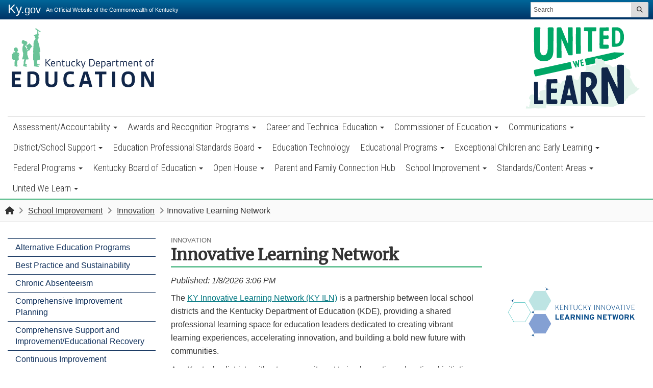

--- FILE ---
content_type: text/html; charset=utf-8
request_url: https://www.education.ky.gov/school/innov/Pages/Innovation-Lab-Network.aspx?utm_medium=email&utm_source=govdelivery
body_size: 100499
content:

<!DOCTYPE html>
<html xmlns:o="urn:schemas-microsoft-com:office:office" __expr-val-dir="ltr" lang="en-us" dir="ltr">

<head><meta http-equiv="X-UA-Compatible" content="IE=10" /><meta name="GENERATOR" content="Microsoft SharePoint" /><meta name="progid" content="SharePoint.WebPartPage.Document" /><meta http-equiv="Content-Type" content="text/html; charset=utf-8" /><meta http-equiv="Expires" content="0" /><meta name="viewport" content="width=device-width, initial-scale=1.0" /><title>
	
    
Innovative Learning Network - 
        
    Kentucky Department of Education
</title><link rel="stylesheet" type="text/css" href="/_layouts/15/1033/styles/minimalv4.css?rev=1KbXyVb1yEcbGrQYTR%2FLTA%3D%3DTAG0"/>
<link rel="stylesheet" type="text/css" href="/_layouts/15/1033/styles/layouts.css?rev=f9SkE%2BC%2BTBpzlgPcwqsYrQ%3D%3DTAG0"/>
<link rel="stylesheet" type="text/css" href="/_layouts/15/1033/styles/Themable/corev15.css?rev=VY%2BwyEmZ4VeBNMq6%2BgwRaA%3D%3DTAG0"/>
<script type="text/javascript" src="/_layouts/15/1033/initstrings.js?rev=2WxjgxyM2qXGgY9r2nHW8A%3D%3DTAG0"></script>
<script type="text/javascript" src="/_layouts/15/init.js?rev=7%2Bi%2B3tgD2LDbh1Baxp2O1Q%3D%3DTAG0"></script>
<script type="text/javascript" src="/ScriptResource.axd?d=e-Pg8QL8OPnNYzXBUCt541DtbN4Vw845dfh5Tq3EOS9xarNtTlupFUxkBuEDWtAW93BJ3kwNhV8fAwXDDcymjd3I9JTtiROgw-P7kBcUB8Awyt5YEzM3563NSiuMH9Mte5gYqZvAxCbG_TEdKdNiHQMcS-dmXngVn6kAqqLX5qZYCuRiiEUiD5XrMjRF7we70&amp;t=32e5dfca"></script>
<script type="text/javascript" src="/_layouts/15/blank.js?rev=HJiPPQ2mJ5KibRUhYLIMBg%3D%3DTAG0"></script>
<script type="text/javascript" src="/ScriptResource.axd?d=HoDk6vXl3SQ1WBibfh_V1ihAwspVl2F1Y5dNTthGfC8lO9LIjxhNtmCz8TfhxXZp1m1XFx6dgIPX52hap6eLnAIIIzQWGDuVLUPYqC5wOk5ojhq2HYTypB8Rg6_xpoTvJvbyxu0xK49yorlHPjSYhx245M5e1RqPgyBAR1TCsvd5XV9yzPsVIj9l_nWs3nXn0&amp;t=32e5dfca"></script>
<script type="text/javascript">RegisterSod("require.js", "\u002f_layouts\u002f15\u002frequire.js?rev=4UhLIF\u00252FezOvmGnh\u00252Fs0LLpA\u00253D\u00253DTAG0");</script>
<script type="text/javascript">RegisterSod("strings.js", "\u002f_layouts\u002f15\u002f1033\u002fstrings.js?rev=k\u00252FSaOdWtcHDDvsb\u00252FUFykOA\u00253D\u00253DTAG0");</script>
<script type="text/javascript">RegisterSod("sp.res.resx", "\u002f_layouts\u002f15\u002f1033\u002fsp.res.js?rev=wAoMiKx7gNtLcYzRgm0ujg\u00253D\u00253DTAG0");</script>
<script type="text/javascript">RegisterSod("sp.runtime.js", "\u002f_layouts\u002f15\u002fsp.runtime.js?rev=HwiQ1iHGkDDOCX5Sxjy\u00252Bzg\u00253D\u00253DTAG0");RegisterSodDep("sp.runtime.js", "sp.res.resx");</script>
<script type="text/javascript">RegisterSod("sp.js", "\u002f_layouts\u002f15\u002fsp.js?rev=t3ZbBIivXzfYBDJWXnlIjA\u00253D\u00253DTAG0");RegisterSodDep("sp.js", "sp.runtime.js");RegisterSodDep("sp.js", "sp.ui.dialog.js");RegisterSodDep("sp.js", "sp.res.resx");</script>
<script type="text/javascript">RegisterSod("sp.init.js", "\u002f_layouts\u002f15\u002fsp.init.js?rev=\u00252BBRBbuLnXMVe06be2Lk\u00252BUw\u00253D\u00253DTAG0");</script>
<script type="text/javascript">RegisterSod("sp.ui.dialog.js", "\u002f_layouts\u002f15\u002fsp.ui.dialog.js?rev=AmqAYtyp0S5FyRW9b\u00252B6PgA\u00253D\u00253DTAG0");RegisterSodDep("sp.ui.dialog.js", "sp.init.js");RegisterSodDep("sp.ui.dialog.js", "sp.res.resx");</script>
<script type="text/javascript">RegisterSod("core.js", "\u002f_layouts\u002f15\u002fcore.js?rev=4RzQQSXzB3511SPniC8Nkw\u00253D\u00253DTAG0");RegisterSodDep("core.js", "strings.js");</script>
<script type="text/javascript">RegisterSod("core.js", "\u002f_layouts\u002f15\u002fcore.js?rev=4RzQQSXzB3511SPniC8Nkw\u00253D\u00253DTAG0");RegisterSodDep("core.js", "strings.js");</script>
<script type="text/javascript">RegisterSod("userprofile", "\u002f_layouts\u002f15\u002fsp.userprofiles.js?rev=cx6U8sP\u00252ByP0OFLjk6ekyIg\u00253D\u00253DTAG0");RegisterSodDep("userprofile", "sp.runtime.js");</script>
<script type="text/javascript">RegisterSod("mQuery.js", "\u002f_layouts\u002f15\u002fmquery.js?rev=wKeyFugfCPGQqCVnH3mM0A\u00253D\u00253DTAG0");</script>
<script type="text/javascript">RegisterSod("followingcommon.js", "\u002f_layouts\u002f15\u002ffollowingcommon.js?rev=l8\u00252FNuVGbCd5mXg6VbOdPVw\u00253D\u00253DTAG0");RegisterSodDep("followingcommon.js", "strings.js");RegisterSodDep("followingcommon.js", "sp.js");RegisterSodDep("followingcommon.js", "userprofile");RegisterSodDep("followingcommon.js", "core.js");RegisterSodDep("followingcommon.js", "mQuery.js");</script>
<script type="text/javascript">RegisterSod("profilebrowserscriptres.resx", "\u002f_layouts\u002f15\u002f1033\u002fprofilebrowserscriptres.js?rev=qwf69WaVc1mYlJLXqmZmVA\u00253D\u00253DTAG0");</script>
<script type="text/javascript">RegisterSod("sp.ui.mysitecommon.js", "\u002f_layouts\u002f15\u002fsp.ui.mysitecommon.js?rev=ESfdKdpUdsrVD7ocyI0ogw\u00253D\u00253DTAG0");RegisterSodDep("sp.ui.mysitecommon.js", "sp.init.js");RegisterSodDep("sp.ui.mysitecommon.js", "sp.runtime.js");RegisterSodDep("sp.ui.mysitecommon.js", "userprofile");RegisterSodDep("sp.ui.mysitecommon.js", "profilebrowserscriptres.resx");</script>
<script type="text/javascript">RegisterSod("browserScript", "\u002f_layouts\u002f15\u002fie55up.js?rev=q7j0mn4pko8y6ONYc8fXRA\u00253D\u00253DTAG0");RegisterSodDep("browserScript", "strings.js");</script>
<script type="text/javascript">RegisterSod("sp.core.js", "\u002f_layouts\u002f15\u002fsp.core.js?rev=6ObNst\u00252BLkk4m\u00252BXhRbdM2vg\u00253D\u00253DTAG0");RegisterSodDep("sp.core.js", "strings.js");RegisterSodDep("sp.core.js", "sp.init.js");RegisterSodDep("sp.core.js", "core.js");</script>
<script type="text/javascript">RegisterSod("clienttemplates.js", "\u002f_layouts\u002f15\u002fclienttemplates.js?rev=ufVnw2qyl8IVshajtd128A\u00253D\u00253DTAG0");</script>
<script type="text/javascript">RegisterSod("inplview", "\u002f_layouts\u002f15\u002finplview.js?rev=b38\u00252FHgI6SGFq1Z\u00252BVhBJhHg\u00253D\u00253DTAG0");RegisterSodDep("inplview", "strings.js");RegisterSodDep("inplview", "core.js");RegisterSodDep("inplview", "clienttemplates.js");RegisterSodDep("inplview", "sp.js");</script>
<link type="text/xml" rel="alternate" href="/school/innov/_vti_bin/spsdisco.aspx" /><link rel="canonical" href="https://education.ky.gov:443/school/innov/Pages/Innovation-Lab-Network.aspx?utm_medium=email&amp;utm_source=govdelivery" />
    <meta name="msvalidate.01" content="8343A0BA036282D4E1B95F46264DA3C3" />
        
        <!-- Google tag (gtag.js) -->
		<script async src="https://www.googletagmanager.com/gtag/js?id=G-8ER2KQ6Y6L"></script>
		<script>
		  window.dataLayer = window.dataLayer || [];
		  function gtag(){dataLayer.push(arguments);}
		  gtag('js', new Date());
		
		  gtag('config', 'G-8ER2KQ6Y6L');
		</script>
        
        <script type="text/javascript">
	// Google Analytics Code with tracking
		(function(i,s,o,g,r,a,m){i['GoogleAnalyticsObject']=r;i[r]=i[r]||function(){
		(i[r].q=i[r].q||[]).push(arguments)},i[r].l=1*new Date();a=s.createElement(o),
		m=s.getElementsByTagName(o)[0];a.async=1;a.src=g;m.parentNode.insertBefore(a,m)
		})(window,document,'script','//www.google-analytics.com/analytics.js','ga');
		
		ga('create', 'UA-35626494-1', 'auto');
		ga('send', 'pageview');
		
		window.onload = function() {
		  var a = document.getElementsByTagName('a');
		  for (i = 0; i < a.length; i++) {
		    if (a[i].hostname === location.hostname) {
		      if (a[i].href.match(/^https?:\/\/.+\.(doc|docx|xls|xlsx|ppt|pptx|pdf|txt|jpg|jpeg|gif)$/i)) {
		        (function(url) {
		        a[i].setAttribute('target', '_blank'); // Webkit Workaround
		        a[i].onclick = function() {
		          ga('send', 'event', 'Downloads', 'Click', this.getAttribute('href'));
		        };
		        })(a[i].href);
		      }
		    }
		  }
		}
	</script>
	
	<!-- Google tag (gtag.js) -->
	<script async src="https://www.googletagmanager.com/gtag/js?id=G-KQKWQPX7EP"></script>
	<script>
	  window.dataLayer = window.dataLayer || [];
	  function gtag(){dataLayer.push(arguments);}
	  gtag('js', new Date());
	
	 gtag('config', 'G-KQKWQPX7EP');
	</script>

        
    
<!-- Enterprise Javascript and CSS -->
<link rel="stylesheet" href="https://cdnjs.cloudflare.com/ajax/libs/jasny-bootstrap/3.1.3/css/jasny-bootstrap.min.css" /><link rel="stylesheet" href="https://cdnjs.cloudflare.com/ajax/libs/font-awesome/4.7.0/css/font-awesome.min.css" /><link href="https://secure.kentucky.gov/enterprise/styles/agency-enterprise-sp2013.min.css" rel="stylesheet" /><script src="https://secure.kentucky.gov/enterprise/scripts/enterprise-loader.min.js?jq=true" type="text/javascript"></script>
<!-- Placeholder for Agency Stylesheets and Scripts-->

    <script src="https://secure.kentucky.gov/enterprise/scripts/plugins/jquery-tab-drop/2.0/js/bootstrap-tabdrop.min.js"></script>
    <link href="https://fonts.googleapis.com/css?family=Merriweather:300,400|Roboto+Condensed:300|Roboto:400,700" rel="stylesheet">
    <link href="/Style%20Library/agency.min.css" rel="stylesheet" />
    <link href="/Style%20Library/animate.css" rel="stylesheet" />
    <script src="https://kit.fontawesome.com/41566da18e.js" crossorigin="anonymous"></script>
    <link rel="apple-touch-icon" sizes="180x180" href="/style library/favicons/apple-touch-icon.png" /><link rel="icon" type="image/png" sizes="32x32" href="/style library/favicons/favicon-32x32.png" /><link rel="icon" type="image/png" sizes="16x16" href="/style library/favicons/favicon-16x16.png" /><link rel="mask-icon" href="/style library/favicons/safari-pinned-tab.svg" color="#5bbad5" /><meta name="msapplication-TileColor" content="#2b5797" /><meta name="theme-color" content="#ffffff" />



<!-- Google tag (gtag.js) GA4 enterprise all sites -->
<script async src="https://www.googletagmanager.com/gtag/js?id=G-RMEPDBYF49"></script>
<script>
  window.dataLayer = window.dataLayer || [];
  function gtag(){dataLayer.push(arguments);}
  gtag('js', new Date());

  gtag('config', 'G-RMEPDBYF49');
</script>

<!--[if lt IE 9]>
<script src="https://oss.maxcdn.com/html5shiv/3.7.2/html5shiv.min.js"></script>
<script src="https://oss.maxcdn.com/respond/1.4.2/respond.min.js"></script>
<![endif]-->
<link href="/Style%20Library/ribbon-styles.css" rel="stylesheet" /></head>

<body onload="javascript:if (typeof(_spBodyOnLoadWrapper) != &#39;undefined&#39;) _spBodyOnLoadWrapper();" class="brwsr-chrome-131">
<div class="Combo-Nav">
    <form method="post" action="./Innovation-Lab-Network.aspx?utm_medium=email&amp;utm_source=govdelivery" onsubmit="javascript:return WebForm_OnSubmit();" id="aspnetForm">
<div class="aspNetHidden">
<input type="hidden" name="_wpcmWpid" id="_wpcmWpid" value="" />
<input type="hidden" name="wpcmVal" id="wpcmVal" value="" />
<input type="hidden" name="MSOWebPartPage_PostbackSource" id="MSOWebPartPage_PostbackSource" value="" />
<input type="hidden" name="MSOTlPn_SelectedWpId" id="MSOTlPn_SelectedWpId" value="" />
<input type="hidden" name="MSOTlPn_View" id="MSOTlPn_View" value="0" />
<input type="hidden" name="MSOTlPn_ShowSettings" id="MSOTlPn_ShowSettings" value="False" />
<input type="hidden" name="MSOGallery_SelectedLibrary" id="MSOGallery_SelectedLibrary" value="" />
<input type="hidden" name="MSOGallery_FilterString" id="MSOGallery_FilterString" value="" />
<input type="hidden" name="MSOTlPn_Button" id="MSOTlPn_Button" value="none" />
<input type="hidden" name="__EVENTTARGET" id="__EVENTTARGET" value="" />
<input type="hidden" name="__EVENTARGUMENT" id="__EVENTARGUMENT" value="" />
<input type="hidden" name="__REQUESTDIGEST" id="__REQUESTDIGEST" value="noDigest" />
<input type="hidden" name="MSOSPWebPartManager_DisplayModeName" id="MSOSPWebPartManager_DisplayModeName" value="Browse" />
<input type="hidden" name="MSOSPWebPartManager_ExitingDesignMode" id="MSOSPWebPartManager_ExitingDesignMode" value="false" />
<input type="hidden" name="MSOWebPartPage_Shared" id="MSOWebPartPage_Shared" value="" />
<input type="hidden" name="MSOLayout_LayoutChanges" id="MSOLayout_LayoutChanges" value="" />
<input type="hidden" name="MSOLayout_InDesignMode" id="MSOLayout_InDesignMode" value="" />
<input type="hidden" name="_wpSelected" id="_wpSelected" value="" />
<input type="hidden" name="_wzSelected" id="_wzSelected" value="" />
<input type="hidden" name="MSOSPWebPartManager_OldDisplayModeName" id="MSOSPWebPartManager_OldDisplayModeName" value="Browse" />
<input type="hidden" name="MSOSPWebPartManager_StartWebPartEditingName" id="MSOSPWebPartManager_StartWebPartEditingName" value="false" />
<input type="hidden" name="MSOSPWebPartManager_EndWebPartEditing" id="MSOSPWebPartManager_EndWebPartEditing" value="false" />
<input type="hidden" name="__VIEWSTATE" id="__VIEWSTATE" value="/[base64]" />
</div>

<script type="text/javascript">
//<![CDATA[
var theForm = document.forms['aspnetForm'];
if (!theForm) {
    theForm = document.aspnetForm;
}
function __doPostBack(eventTarget, eventArgument) {
    if (!theForm.onsubmit || (theForm.onsubmit() != false)) {
        theForm.__EVENTTARGET.value = eventTarget;
        theForm.__EVENTARGUMENT.value = eventArgument;
        theForm.submit();
    }
}
//]]>
</script>


<script src="/WebResource.axd?d=xQt5EzADDxmaBEaga64SgoXneuKRqj2amJopBuERwryv7GBB7K91xGZvEPDbKWvxhcyUfHi-pMtNRSZp5ttMonLWfCYMkyVnydGqM2VY_7c1&amp;t=638901627720898773" type="text/javascript"></script>


<script type="text/javascript">
//<![CDATA[
var MSOWebPartPageFormName = 'aspnetForm';
var g_presenceEnabled = true;
var g_wsaEnabled = false;

var g_correlationId = '79bdeea1-9ad5-50d4-ca08-376c00c26361';
var g_wsaQoSEnabled = false;
var g_wsaQoSDataPoints = [];
var g_wsaRUMEnabled = false;
var g_wsaLCID = 1033;
var g_wsaListTemplateId = 850;
var g_wsaSiteTemplateId = 'BLANKINTERNET#2';
var _fV4UI=true;var _spPageContextInfo = {webServerRelativeUrl: "\u002fschool\u002finnov", webAbsoluteUrl: "https:\u002f\u002fwww.education.ky.gov\u002fschool\u002finnov", siteAbsoluteUrl: "https:\u002f\u002fwww.education.ky.gov", serverRequestPath: "\u002fschool\u002finnov\u002fPages\u002fInnovation-Lab-Network.aspx", layoutsUrl: "_layouts\u002f15", webTitle: "Innovation", webTemplate: "53", tenantAppVersion: "0", isAppWeb: false, Has2019Era: true, webLogoUrl: "_layouts\u002f15\u002fimages\u002fsiteicon.png", webLanguage: 1033, currentLanguage: 1033, currentUICultureName: "en-US", currentCultureName: "en-US", clientServerTimeDelta: new Date("2026-01-20T04:30:06.5600345Z") - new Date(), updateFormDigestPageLoaded: new Date("2026-01-20T04:30:06.5600345Z"), siteClientTag: "407$$16.0.5535.1001", crossDomainPhotosEnabled:false, webUIVersion:15, webPermMasks:{High:48,Low:196673},pageListId:"{b7e0ee65-6550-439e-9284-8c086e9f8012}",pageItemId:26, pagePersonalizationScope:1, alertsEnabled:true, customMarkupInCalculatedFieldDisabled: true, siteServerRelativeUrl: "\u002f", allowSilverlightPrompt:'True', isSiteAdmin: false};var L_Menu_BaseUrl="/school/innov";
var L_Menu_LCID="1033";
var L_Menu_SiteTheme="null";
document.onreadystatechange=fnRemoveAllStatus; function fnRemoveAllStatus(){removeAllStatus(true)};Flighting.ExpFeatures = [480215056,1880287568,1561350208,302071836,3212816,69472768,4194310,-2113396707,268502022,-872284160,1049232,-2147421952,65536,65536,2097472,917504,-2147474174,1372324107,67108882,0,0,-2147483648,2097152,0,0,32768,0,0,0,0,0,0,0,0,0,0,0,0,0,0,0,0,0,0,0,0,0,0,0,0,0,0,0,0,0,0,0,0,0,0,0,0,0,0,0,0,0,0,0,0,0,0,0,0,0,0,0,0,0,0,0,0,0,0,32768]; (function()
{
    if(typeof(window.SP) == "undefined") window.SP = {};
    if(typeof(window.SP.YammerSwitch) == "undefined") window.SP.YammerSwitch = {};

    var ysObj = window.SP.YammerSwitch;
    ysObj.IsEnabled = false;
    ysObj.TargetYammerHostName = "www.yammer.com";
} )(); //]]>
</script>

<script src="/_layouts/15/blank.js?rev=HJiPPQ2mJ5KibRUhYLIMBg%3D%3DTAG0" type="text/javascript"></script>
<script type="text/javascript">
//<![CDATA[
(function(){

        if (typeof(_spBodyOnLoadFunctions) === 'undefined' || _spBodyOnLoadFunctions === null) {
            return;
        }
        _spBodyOnLoadFunctions.push(function() {
            SP.SOD.executeFunc('core.js', 'FollowingDocument', function() { FollowingDocument(); });
        });
    })();(function(){

        if (typeof(_spBodyOnLoadFunctions) === 'undefined' || _spBodyOnLoadFunctions === null) {
            return;
        }
        _spBodyOnLoadFunctions.push(function() {
            SP.SOD.executeFunc('core.js', 'FollowingCallout', function() { FollowingCallout(); });
        });
    })();if (typeof(DeferWebFormInitCallback) == 'function') DeferWebFormInitCallback();function WebForm_OnSubmit() {
UpdateFormDigest('\u002fschool\u002finnov', 1440000);if (typeof(_spFormOnSubmitWrapper) != 'undefined') {return _spFormOnSubmitWrapper();} else {return true;};
return true;
}
//]]>
</script>

	<div class="aspNetHidden">

		<input type="hidden" name="__VIEWSTATEGENERATOR" id="__VIEWSTATEGENERATOR" value="BAB98CB3" />
	</div><script type="text/javascript">
//<![CDATA[
Sys.WebForms.PageRequestManager._initialize('ctl00$ctl00$ScriptManager', 'aspnetForm', [], [], [], 90, 'ctl00$ctl00');
//]]>
</script>
<script type="text/javascript">//<![CDATA[
        var formDigestElement = document.getElementsByName('__REQUESTDIGEST')[0];
        if (!((formDigestElement == null) || (formDigestElement.tagName.toLowerCase() != 'input') || (formDigestElement.type.toLowerCase() != 'hidden') ||
            (formDigestElement.value == null) || (formDigestElement.value.length <= 0)))
        {
            formDigestElement.value = '0xDBD7A1F342D5CF8962C508E664EDAD01454A244187F81396DFBCED263A808306E070559AA4313BBD4497E72B69D302FB26BC7B3829E9C1402AB9AC52B01DB299,20 Jan 2026 04:30:15 -0000';_spPageContextInfo.updateFormDigestPageLoaded = new Date();
        }
        //]]>
        </script><div id="ADA-skip"><a href="#mainContent">Skip to main content</a> </div><!-- SharePoint Ribbon --><!-- End SharePoint Ribbon --><!-- Kentucky.gov Portal Bar --><div class="outerHeader"><div class="portal-BarInsert"><div class="navbar navbar-inverse navbar-portalbar-v3"><div class="container-fluid"><div class="navbar-header pull-left"><a class="navbar-brand" href="http://kentucky.gov">Ky.<small>gov</small></a> <p class="navbar-text navbar-text-kytagline hidden-xs">An Official Website of the Commonwealth of Kentucky</p></div><div class="search"><div class="navbar-right search-insert"></div></div></div></div></div><header id="top" class="header-row">
    
    
       <div id="SiteAlert" style="display:none !important"></div> 
    <div class="outerContainer">
    
            
      
	<div class="branding">
	
	
	<nav class="navbar navbar-default">
	<div class="container-fluid">
		<div class="navbar-header">
			<button type="button" class="navbar-toggle collapsed" data-toggle="collapse" data-target=".navbar-collapse" aria-expanded="false">			
			
			<span class="sr-only">Toggle navigation</span>
			<span class="icon-menu">MENU</span> 
			
			</button>
			<a href="/" class="navbar-brand" ><img src="/Style Library/KDE-logo.svg" class="agency-header-logo" alt="Kentucky Department of Education Logo" />
				<span class="sr-only">Kentucky Department of Education</span>
			</a>
			<a href="/UnitedWeLearn/Pages/default.aspx" class="navbar-highlight">
				<img src="/Style%20Library/United%20We%20Learn%20-%20Full%20Color-01.svg" class="navbar-highlight-image" alt="United We Learn Investing in Kentucky's Future, One Student at a Time" />
				<span class="sr-only">United We Learn Investing in Kentucky's Future, One Student at a Time</span>
			</a>
		</div>
		<div class="collapse navbar-collapse">
			
			<div id="mainNavContent">
				<div class="visible-xs" id="mobile-highlight">
					<a href="/UnitedWeLearn/Pages/default.aspx">
						<img src="/Style%20Library/United%20We%20Learn%20-%20Full%20Color-01.svg" class="mobile-highlight-image" alt="United We Learn Investing in Kentucky's Future, One Student at a Time" />
					</a>
				</div>
				
	<ul class="nav navbar-nav" IconColorClass="icon-black" DisableOverviewLink="false" HomeLinkTextMode="ParentTitle" UseSeparateCSS="True" UseSimpleRendering="True">
		<li class="dropdown">
			<a href="/AA/Pages/default.aspx" class="dropdown-toggle" data-toggle="dropdown">Assessment/Accountability <span class='caret'></span></a>

			<ul class="dropdown-menu">
				<li>
					<a href="/AA/Pages/default.aspx">Assessment/Accountability</a>

				</li>
				<li>
					<a href="/AA/Acct/Pages/default.aspx">Accountability</a>

				</li>
				<li>
					<a href="/AA/distsupp/Pages/default.aspx">Assessment Support</a>

				</li>
				<li>
					<a href="/AA/Assessments/Pages/default.aspx">Assessments</a>

				</li>
				<li>
					<a href="/AA/Reports/Pages/default.aspx">Research and Reports</a>

				</li>
				<li>
					<a href="/AA/items/Pages/default.aspx">Sample Test Items</a>

				</li>
			</ul>
		</li>
		<li class="dropdown">
			<a href="/awards/Pages/Awards_and_Recognition_Programs.aspx" class="dropdown-toggle" data-toggle="dropdown">Awards and Recognition Programs <span class='caret'></span></a>

			<ul class="dropdown-menu">
				<li>
					<a href="/awards/Pages/Awards_and_Recognition_Programs.aspx">Awards and Recognition Programs</a>

				</li>
				<li>
					<a href="/awards/EduRecog/Pages/default.aspx">Educator Recognitions</a>

				</li>
				<li>
					<a href="/awards/SchlRecog/Pages/default.aspx">School Recognitions</a>

				</li>
				<li>
					<a href="/awards/sturecog/Pages/default.aspx">Student Recognitions</a>

				</li>
			</ul>
		</li>
		<li class="dropdown">
			<a href="/CTE/Pages/default.aspx" class="dropdown-toggle" data-toggle="dropdown">Career and Technical Education <span class='caret'></span></a>

			<ul class="dropdown-menu">
				<li>
					<a href="/CTE/Pages/default.aspx">Career and Technical Education</a>

				</li>
				<li>
					<a href="/CTE/endofprog/Pages/default.aspx">Career and Technical Education End of Program Assessments</a>

				</li>
				<li>
					<a href="/CTE/stuorg/Pages/default.aspx">Career and Technical Student Organizations (CTSOs)</a>

				</li>
				<li>
					<a href="/CTE/Pages/CTE-St-Acc.aspx">Accountability and Postsecondary Readiness in CTE</a>

				</li>
				<li>
					<a href="/CTE/CIVTTA/Pages/default.aspx">Continuous Improvement Visits (CIV) and Technical Assistance Visits (TTA)</a>

				</li>
				<li>
					<a href="/CTE/kytech/Pages/default.aspx">KY Tech</a>

				</li>
				<li>
					<a href="/CTE/perkins/Pages/default.aspx">Perkins V Accountability</a>

				</li>
				<li>
					<a href="/CTE/ctepa/Pages/default.aspx">Program Areas</a>

				</li>
				<li>
					<a href="/CTE/cter/Pages/default.aspx">Resources</a>

				</li>
				<li>
					<a href="/CTE/ArtAgree/Pages/default.aspx">Statewide Articulation Agreements</a>

				</li>
				<li>
					<a href="/CTE/teds/Pages/default.aspx">Technical Education Database System (TEDS)</a>

				</li>
				<li>
					<a href="/CTE/Pages/Interdisciplinary.aspx">Interdisciplinary Courses (CTE)</a>

				</li>
			</ul>
		</li>
		<li class="dropdown">
			<a href="/CommOfEd/Pages/default.aspx" class="dropdown-toggle" data-toggle="dropdown">Commissioner of Education <span class='caret'></span></a>

			<ul class="dropdown-menu">
				<li>
					<a href="/CommOfEd/Pages/default.aspx">Commissioner of Education</a>

				</li>
				<li>
					<a href="/CommOfEd/adv/Pages/default.aspx">Advisory Groups</a>

				</li>
				<li>
					<a href="/CommOfEd/Pages/Commissioners_Weekly_Messages.aspx">Commissioners Weekly Messages</a>

				</li>
				<li>
					<a href="/UnitedWeLearn/KUWLCouncil/Pages/default.aspx">Kentucky United We Learn Council</a>

				</li>
				<li>
					<a href="/CommOfEd/research/Pages/default.aspx">Research</a>

				</li>
				<li>
					<a href="/CommOfEd/StrategicPlan/Pages/Strategic_Plan.aspx">Strategic Plan</a>

				</li>
				<li>
					<a href="/CommOfEd/stuadv/Pages/default.aspx">Student Advisory Council</a>

				</li>
				<li>
					<a href="/CommOfEd/web/Pages/default.aspx">Webcasts</a>

				</li>
				<li>
					<a href="/CommOfEd/Pages/KBE-Reports.aspx">KBE Reports</a>

				</li>
				<li>
					<a href="/CommOfEd/Pages/KDE-Leadership-Team.aspx">KDE Leadership Team</a>

				</li>
			</ul>
		</li>
		<li class="dropdown">
			<a href="/comm/Pages/default.aspx" class="dropdown-toggle" data-toggle="dropdown">Communications <span class='caret'></span></a>

			<ul class="dropdown-menu">
				<li>
					<a href="/comm/Pages/default.aspx">Communications</a>

				</li>
				<li>
					<a href="/comm/about/Pages/default.aspx">About KDE</a>

				</li>
				<li>
					<a href="/comm/news/Pages/KDE-News-Releases-Advisories.aspx">News Releases &amp; Advisories</a>

				</li>
				<li>
					<a href="/comm/newtoKY/Pages/default.aspx">Are You New to Kentucky?</a>

				</li>
				<li>
					<a href="/comm/schdist/Pages/default.aspx">About Schools and Districts</a>

				</li>
				<li>
					<a href="/comm/contacts/Pages/default.aspx">Online Directory</a>

				</li>
				<li>
					<a href="/comm/edfacts/Pages/default.aspx">Kentucky Education Facts</a>

				</li>
				<li>
					<a href="/comm/Pages/Social-Media-Guidelines.aspx">Social Media Guidelines</a>

				</li>
				<li>
					<a href="/comm/Pages/Media-Relations.aspx">Media Relations</a>

				</li>
			</ul>
		</li>
		<li class="dropdown">
			<a href="/districts/Pages/default.aspx" class="dropdown-toggle" data-toggle="dropdown">District/School Support <span class='caret'></span></a>

			<ul class="dropdown-menu">
				<li>
					<a href="/districts/Pages/default.aspx">District/School Support</a>

				</li>
				<li>
					<a href="/districts/business/Pages/default.aspx">Bid and Proposal Opportunities</a>

				</li>
				<li>
					<a href="https://education.ky.gov/districts/Pages/Community-Eligibility-Provision-(CEP).aspx">Community Eligibility Provision </a>

				</li>
				<li>
					<a href="/districts/FinRept/Pages/default.aspx">District Financial Reporting</a>

				</li>
				<li>
					<a href="/districts/tech/Pages/Landing-Page.aspx">Education Technology</a>

				</li>
				<li>
					<a href="/districts/fac/Pages/default.aspx">Facilities</a>

				</li>
				<li>
					<a href="/districts/fin/Pages/Grant Information.aspx">Grant Information</a>

				</li>
				<li>
					<a href="/districts/Pages/School-District-Certified-Employee-Liability-Insurance.aspx">School District Insurance</a>

				</li>
				<li>
					<a href="/districts/legal/Pages/default.aspx">Legal Services</a>

				</li>
				<li>
					<a href="/districts/LegislativeGuidance/Pages/default.aspx">Legislative Guidance</a>

				</li>
				<li>
					<a href="/districts/Proasst/Pages/default.aspx">Procurement Assistance</a>

				</li>
				<li>
					<a href="/districts/trans/Pages/default.aspx">Pupil Transportation</a>

				</li>
				<li>
					<a href="/districts">Recent</a>

				</li>
				<li>
					<a href="/districts/data/Pages/default.aspx">Requests and Reports</a>

				</li>
				<li>
					<a href="/districts/SBDM/Pages/default.aspx">School - Based Decision Making</a>

				</li>
				<li>
					<a href="https://education.ky.gov/districts/Pages/School-Based-Medicaid-Services.aspx">School Based Medicaid Services</a>

				</li>
				<li>
					<a href="/districts/SHS/Pages/default.aspx">School Health</a>

				</li>
				<li>
					<a href="/districts/SEEK/Pages/default.aspx">SEEK</a>

				</li>
				<li>
					<a href="/districts/enrol/Pages/default.aspx">Student Enrollment</a>

				</li>
				<li>
					<a href="/districts/Pages/Community-Eligibility-Provision-(CEP).aspx">Community Eligibility Provision (CEP)</a>

				</li>
				<li>
					<a href="/districts/Pages/Designated-Cities-List.aspx">Designated Cities List</a>

				</li>
				<li>
					<a href="/districts/Pages/MUNIS-Guides.aspx">Enterprise ERP (MUNIS) Support and Guides</a>

				</li>
				<li>
					<a href="/districts/Pages/School-Based-Medicaid-Services.aspx">School Based Medicaid Services</a>

				</li>
				<li>
					<a href="/districts/Pages/School-District-Certified-Employee-Liability-Insurance.aspx">School District Insurance</a>

				</li>
			</ul>
		</li>
		<li class="dropdown">
			<a href="/epsb/Pages/default.aspx" class="dropdown-toggle" data-toggle="dropdown">Education Professional Standards Board <span class='caret'></span></a>

			<ul class="dropdown-menu">
				<li>
					<a href="/epsb/Pages/default.aspx">Education Professional Standards Board</a>

				</li>
				<li>
					<a href="/epsb/bdmem/Pages/default.aspx">Board Members</a>

				</li>
				<li>
					<a href="/epsb/minfo/Pages/default.aspx">Meeting Information</a>

				</li>
				<li>
					<a href="/epsb/Pages/EPSB-Public-Hearing-Information.aspx">EPSB Public Hearing Information</a>

				</li>
				<li>
					<a href="https://www.education.ky.gov/epsb/Pages/Educator-Certification.aspx">Educator Certification</a>

				</li>
				<li>
					<a href="/epsb/Pages/Local-Educator-Assignment-Data-(LEAD).aspx">Local Educator Assignment Data (LEAD)</a>

				</li>
				<li>
					<a href="/epsb/educatorethics/Pages/default.aspx">Educator Ethics</a>

				</li>
				<li>
					<a href="/epsb/Pages/goteachky.aspx">GoTeachKY</a>

				</li>
			</ul>
		</li>
		<li>
			<a href="/districts/tech/Pages/Landing-Page.aspx">Education Technology</a>

		</li>
		<li class="dropdown">
			<a href="/educational/Pages/default.aspx" class="dropdown-toggle" data-toggle="dropdown">Educational Programs <span class='caret'></span></a>

			<ul class="dropdown-menu">
				<li>
					<a href="/educational/Pages/default.aspx">Educational Programs</a>

				</li>
				<li>
					<a href="/educational/AL/Pages/default.aspx">Advanced Coursework</a>

				</li>
				<li>
					<a href="/educational/compschcouns/Pages/default.aspx">Comprehensive School Counseling</a>

				</li>
				<li>
					<a href="/educational/int/Pages/default.aspx">Targeted Interventions</a>

				</li>
				<li>
					<a href="https://www.education.ky.gov/educational/Pages/Support-Our-Military-Families-in-School-Transitions.aspx">Supporting Military Families in Kentucky&#39;s Schools</a>

				</li>
			</ul>
		</li>
		<li class="dropdown">
			<a href="/specialed/Pages/default.aspx" class="dropdown-toggle" data-toggle="dropdown">Exceptional Children and Early Learning <span class='caret'></span></a>

			<ul class="dropdown-menu">
				<li>
					<a href="/specialed/Pages/default.aspx">Exceptional Children and Early Learning</a>

				</li>
				<li>
					<a href="/specialed/blindef/Pages/default.aspx">Blind-VI and Deaf-HH Services</a>

				</li>
				<li>
					<a href="/specialed/earlylearning/Pages/default.aspx">Early Learning</a>

				</li>
				<li>
					<a href="/specialed/GT/Pages/default.aspx">Gifted and Talented</a>

				</li>
				<li>
					<a href="/specialed/excep/Pages/default.aspx">Special Education</a>

				</li>
				<li>
					<a href="/specialed/Pages/advsrygrps.aspx">Advisory Groups</a>

				</li>
				<li>
					<a href="/specialed/Pages/DOSE2019.aspx">Directors of Special Education Institute</a>

				</li>
				<li>
					<a href="/specialed/Pages/ess.aspx">Extended School Services</a>

				</li>
				<li>
					<a href="/specialed/Pages/OSEELCommunication.aspx">OSEEL Communication</a>

				</li>
				<li>
					<a href="/specialed/Pages/Sct504.aspx">Section 504 of the Rehabilitation Act of 1973</a>

				</li>
				<li>
					<a href="/specialed/Pages/techassist.aspx">Technical Assistance Network</a>

				</li>
			</ul>
		</li>
		<li class="dropdown">
			<a href="/federal/Pages/default.aspx" class="dropdown-toggle" data-toggle="dropdown">Federal Programs <span class='caret'></span></a>

			<ul class="dropdown-menu">
				<li>
					<a href="/federal/Pages/default.aspx">Federal Programs</a>

				</li>
				<li>
					<a href="/federal/fed/Pages/default.aspx">Federal Programs and Instructional Equity</a>

				</li>
				<li>
					<a href="/federal/Pages/Foster-Care.aspx">Foster Care</a>

				</li>
				<li>
					<a href="/federal/SCN/Pages/SchoolAndCommunityNutrition.aspx">School and Community Nutrition</a>

				</li>
				<li>
					<a href="/federal/progs/Pages/default.aspx">Title Programs</a>

				</li>
				<li>
					<a href="/federal/Pages/Kentuckys-21st-Century-Community-Learning-Centers.aspx">Nita M. Lowey 21st Century Community Learning Center Program</a>

				</li>
				<li>
					<a href="/federal/Pages/ARP-ESSER-Spending-Plans.aspx">ARP ESSER Spending Plans</a>

				</li>
			</ul>
		</li>
		<li class="dropdown">
			<a href="/KBE/Pages/default.aspx" class="dropdown-toggle" data-toggle="dropdown">Kentucky Board of Education <span class='caret'></span></a>

			<ul class="dropdown-menu">
				<li>
					<a href="/KBE/Pages/default.aspx">Kentucky Board of Education</a>

				</li>
				<li>
					<a href="/KBE/Pages/kbe-awards.aspx">Kentucky Board of Education Awards</a>

				</li>
				<li>
					<a href="/KBE/meet/Pages/default.aspx">Meeting Information</a>

				</li>
				<li>
					<a href="/KBE/memb/Pages/default.aspx">Members</a>

				</li>
			</ul>
		</li>
		<li class="dropdown">
			<a href="/Open-House/Pages/default.aspx" class="dropdown-toggle" data-toggle="dropdown">Open House <span class='caret'></span></a>

			<ul class="dropdown-menu">
				<li>
					<a href="/Open-House/Pages/default.aspx">Open House</a>

				</li>
				<li>
					<a href="/Open-House/Pages/School-Report-Card-Suite.aspx">School Report Card Suite</a>

				</li>
				<li>
					<a href="https://openhouse.education.ky.gov/Directory">District and School Directory</a>

				</li>
				<li>
					<a href="/Open-House/data/Pages/default.aspx">Supplemental and Historical Datasets</a>

				</li>
				<li>
					<a href="https://education.ky.gov/districts/tech/Pages/KDE-Data-Governance.aspx">Data Governance</a>

				</li>
				<li>
					<a href="https://education.ky.gov/districts/tech/Pages/DataRequests.aspx">Data Request and Governance</a>

				</li>
				<li>
					<a href="https://www.education.ky.gov/districts/tech/Pages/Data-Security-Privacy.aspx">Data Privacy and Security</a>

				</li>
			</ul>
		</li>
		<li>
			<a href="/ParentFamilyHub/Pages/default.aspx">Parent and Family Connection Hub</a>

		</li>
		<li class="dropdown">
			<a href="/school/Pages/default.aspx" class="dropdown-toggle" data-toggle="dropdown">School Improvement <span class='caret'></span></a>

			<ul class="dropdown-menu">
				<li>
					<a href="/school/Pages/default.aspx">School Improvement</a>

				</li>
				<li>
					<a href="/school/eap/Pages/default.aspx">Alternative Education Programs</a>

				</li>
				<li>
					<a href="/school/bpsust/Pages/default.aspx">Best Practice and Sustainability</a>

				</li>
				<li>
					<a href="/school/Pages/Chronic-Absenteeism.aspx">Chronic Absenteeism</a>

				</li>
				<li>
					<a href="/school/csip/Pages/default.aspx">Comprehensive Improvement Planning</a>

				</li>
				<li>
					<a href="/school/prischedrecov/Pages/CompSuppImproveER.aspx">Comprehensive Support and Improvement/Educational Recovery</a>

				</li>
				<li>
					<a href="/school/stratclsgap/Pages/default.aspx">Continuous Improvement</a>

				</li>
				<li>
					<a href="/school/diglrn/Pages/default.aspx">Digital Learning</a>

				</li>
				<li>
					<a href="/school/evidence/Pages/default.aspx">Evidence-based Practices</a>

				</li>
				<li>
					<a href="/school/Pages/Full-Service-Community-Schools.aspx">Full Service Community Schools</a>

				</li>
				<li>
					<a href="/school/innov/Pages/default.aspx">Innovation</a>

				</li>
				<li>
					<a href="/school/Pages/Management-Audit-Process.aspx">Management Improvement Program</a>

				</li>
				<li>
					<a href="/school/Pages/No-Pass-No-Drive.aspx">No Pass/No Drive</a>

				</li>
				<li>
					<a href="/school/Pages/Persistence-to-Graduation.aspx">Persistence to Graduation</a>

				</li>
				<li>
					<a href="/school/sdfs/Pages/default.aspx">Safe Schools</a>

				</li>
				<li>
					<a href="/school/Pages/Spotlight-Schools.aspx">Spotlight Schools</a>

				</li>
				<li>
					<a href="/school/Pages/Stronger-Connections-Grant.aspx">Stronger Connections Grant</a>

				</li>
				<li>
					<a href="/school/focschls/Pages/default.aspx">Targeted Support and Improvement</a>

				</li>
			</ul>
		</li>
		<li class="dropdown">
			<a href="/curriculum/Pages/default.aspx" class="dropdown-toggle" data-toggle="dropdown">Standards/Content Areas <span class='caret'></span></a>

			<ul class="dropdown-menu">
				<li>
					<a href="/curriculum/Pages/default.aspx">Standards/Content Areas</a>

				</li>
				<li>
					<a href="https://www.education.ky.gov/educational/compschcouns/Pages/default.aspx">Comprehensive School Counseling</a>

				</li>
				<li>
					<a href="/curriculum/conpro/Pages/default.aspx">Content/Program Areas</a>

				</li>
				<li>
					<a href="/curriculum/EarlyLiteracy/Pages/default.aspx">Early Literacy</a>

				</li>
				<li>
					<a href="/curriculum/hsgradreq/Pages/default.aspx">Minimum High School Graduation Requirements</a>

				</li>
				<li>
					<a href="/curriculum/modcurrframe/Pages/default.aspx">Model Curriculum Framework</a>

				</li>
				<li>
					<a href="/curriculum/NumeracyCounts/Pages/default.aspx">Numeracy Counts</a>

				</li>
				<li>
					<a href="/curriculum/ProfLern/Pages/default.aspx">Professional Learning</a>

				</li>
				<li>
					<a href="/curriculum/standards/Pages/default.aspx">Standards</a>

				</li>
				<li>
					<a href="/curriculum/books/Pages/default.aspx">Textbooks</a>

				</li>
				<li>
					<a href="/curriculum/WSCC/Pages/default.aspx">Whole School, Whole Community, Whole Child</a>

				</li>
			</ul>
		</li>
		<li class="dropdown">
			<a href="/UnitedWeLearn/Pages/default.aspx" class="dropdown-toggle" data-toggle="dropdown">United We Learn <span class='caret'></span></a>

			<ul class="dropdown-menu">
				<li>
					<a href="/UnitedWeLearn/Pages/default.aspx">United We Learn</a>

				</li>
				<li>
					<a href="/UnitedWeLearn/KUWLCouncil/Pages/default.aspx">Kentucky United We Learn Council</a>

				</li>
				<li>
					<a href="/UnitedWeLearn/Pages/KCAE-Reports-and-Additional-Materials.aspx">Kentucky Coalition for Advancing Education (KCAE) Reports</a>

				</li>
				<li>
					<a href="https://education.ky.gov/school/innov/Pages/Portrait-of-a-Learner.aspx">Portrait of a Learner</a>

				</li>
				<li>
					<a href="/UnitedWeLearn/Pages/Timeline of United We Learn.aspx">Timeline of United We Learn </a>

				</li>
				<li>
					<a href="/UnitedWeLearn/Pages/United-We-Learn-News.aspx">United We Learn News</a>

				</li>
				<li>
					<a href="/UnitedWeLearn/futureofAccAssmt/Pages/default.aspx">The Future of Assessment and Accountability in Kentucky</a>

				</li>
				<li>
					<a href="/UnitedWeLearn/Pages/Vibrant-Learning-Experiences.aspx">Vibrant Learning Experiences</a>

				</li>
			</ul>
		</li>
		<li>

		</li>
	</ul>
				
				
			</div>
			


		</div>
	</div>
	</nav>
    </div> </div>   	
    
    </header></div>


    <div class="outerContainer bodyRow">
    
  	   
<ul class="breadcrumb">

	<li>
		<a href="/Pages/default.aspx"><i class='fa fa-home'></i><label class='sr-only'>Home</label></a>
	</li>
	<li>
		<a href="/school/Pages/default.aspx">School Improvement</a>
	</li>
	<li>
		<a href="/school/innov/Pages/default.aspx">Innovation</a>
	</li>
	<li class="active">Innovative Learning Network
</li>
</ul>
	
  	   <div id="SiteAlert" class="container"></div>
        <div class="mainContentArea mainContent" id="bodyContent">
        	
            
				<div class="topNavOneCol">

            
   			
	
	<div class="row">
		<div class="col-md-3">
    		<div class="left-nav">
    			
	<ul class="nav nav-stacked" IconColorClass="icon-black" DisableOverviewLink="false" HomeLinkText="Overview" HomeLinkTextMode="PageTitle" UseSeparateCSS="True" UseSimpleRendering="True">
		<li>
			<a href="/school/eap/Pages/default.aspx">Alternative Education Programs</a>

		</li>
		<li>
			<a href="/school/bpsust/Pages/default.aspx">Best Practice and Sustainability</a>

		</li>
		<li>
			<a href="/school/Pages/Chronic-Absenteeism.aspx">Chronic Absenteeism</a>

		</li>
		<li>
			<a href="/school/csip/Pages/default.aspx">Comprehensive Improvement Planning</a>

		</li>
		<li>
			<a href="/school/prischedrecov/Pages/CompSuppImproveER.aspx">Comprehensive Support and Improvement/Educational Recovery</a>

		</li>
		<li>
			<a href="/school/stratclsgap/Pages/default.aspx">Continuous Improvement</a>

		</li>
		<li>
			<a href="/school/diglrn/Pages/default.aspx">Digital Learning</a>

		</li>
		<li>
			<a href="/school/evidence/Pages/default.aspx">Evidence-based Practices</a>

		</li>
		<li>
			<a href="/school/Pages/Full-Service-Community-Schools.aspx">Full Service Community Schools</a>

		</li>
		<li class="active child dropdown">
			<a href="/school/innov/Pages/default.aspx" class="dropdown-toggle" data-toggle="dropdown">Innovation <span class='caret'></span></a>

			<ul class="dropdown-menu">
				<li>
					<a href="/school/innov/Pages/default.aspx">Innovation Overview</a>

				</li>
				<li>
					<a href="/school/innov/Pages/Current-Projects-and-Initiatives.aspx">Current Projects and Initiatives</a>

				</li>
				<li>
					<a href="/school/innov/Pages/Innovation Guides and Resources.aspx">Innovation Guides and Resources </a>

				</li>
				<li class="active">
					<a href="/school/innov/Pages/Innovation-Lab-Network.aspx">Innovative Learning Network</a>

				</li>
				<li>
					<a href="/school/innov/Pages/Innovative-Teacher-Cohort-.aspx">Innovative Teacher Fellowship</a>

				</li>
				<li>
					<a href="/school/innov/Pages/Competency-based-Education-.aspx">KY Competency Education and Assessment Consortium</a>

				</li>
				<li>
					<a href="/school/innov/Pages/Local-Laboratories-of-Learning-(L3s).aspx">Local Laboratories of Learning (L3s)</a>

				</li>
				<li>
					<a href="/school/innov/Pages/Non-Traditional-Instruction.aspx">Nontraditional Instruction</a>

				</li>
				<li>
					<a href="/school/innov/Pages/Personalized Learning.aspx">Personalized Learning</a>

				</li>
				<li>
					<a href="/school/innov/Pages/Portrait-of-a-Learner.aspx">Portrait of a Learner</a>

				</li>
			</ul>
		</li>
		<li>
			<a href="/school/Pages/Management-Audit-Process.aspx">Management Improvement Program</a>

		</li>
		<li>
			<a href="/school/Pages/No-Pass-No-Drive.aspx">No Pass/No Drive</a>

		</li>
		<li>
			<a href="/school/Pages/Persistence-to-Graduation.aspx">Persistence to Graduation</a>

		</li>
		<li>
			<a href="/school/sdfs/Pages/default.aspx">Safe Schools</a>

		</li>
		<li>
			<a href="/school/Pages/Stronger-Connections-Grant.aspx">Stronger Connections Grant</a>

		</li>
		<li>
			<a href="/school/focschls/Pages/default.aspx">Targeted Support and Improvement</a>

		</li>
	</ul>
                
    	    </div>
    	</div>
		<div class="col-md-9" id="mainContent" tabindex="-1">
			<div class="row">
				<div class="col-md-8">
					<p class="subsite-heading">
					Innovation</p>
					<h1 class="pageTitle">
					Innovative Learning Network</h1>
				</div>
			</div>
			<div class="row">
				<div class="col-md-8">
					<div class="pubDate"><em>Published: 
						1/8/2026 3:06 PM</em></div>
					<div id="ctl00_ctl00_PlaceHolderContentFromChild_PlaceHolderMain_ctl03_label" style='display:none'>Page Description Content</div><div id="ctl00_ctl00_PlaceHolderContentFromChild_PlaceHolderMain_ctl03__ControlWrapper_RichHtmlField" class="ms-rtestate-field" style="display:inline" aria-labelledby="ctl00_ctl00_PlaceHolderContentFromChild_PlaceHolderMain_ctl03_label"><p><span style="font-size&#58;1em;">​​​T</span><span style="font-size&#58;1em;">he </span><a href="/school/innov/Documents/About%20KY%20ILN.pdf" target="_blank" style="background-color&#58;#ffffff;font-size&#58;1em;">KY Innovative Learning Network (KY ILN)</a><span style="font-size&#58;1em;">​ is a partnership between local school districts and the Kentucky Department of Education (KDE), providing a shared professional learning space for education leaders dedicated to creating vibrant learning experiences, accelerating innovation, and building a bold new future with communities.</span></p>
</div>
					<div id="ctl00_ctl00_PlaceHolderContentFromChild_PlaceHolderMain_ctl04_label" style='display:none'>Main Content</div><div id="ctl00_ctl00_PlaceHolderContentFromChild_PlaceHolderMain_ctl04__ControlWrapper_RichHtmlField" class="ms-rtestate-field" style="display:inline" aria-labelledby="ctl00_ctl00_PlaceHolderContentFromChild_PlaceHolderMain_ctl04_label"><p class="agencyElement-P">​Any
Kentucky districts with a true commitment to implementing educational
initiatives such as personalized learning, and who are interested in furthering
their conversations with a cohort of committed peers, are welcome to join the
ILN by filling out an <a href="/school/innov/Documents/KY%20ILN%20Letter%20of%20Commitment%202024-2025%20(1).pdf" target="_blank">ILN Letter of Commitment</a>.&#160;&#160;Directions for returning the LOC are at the bottom of the document.<br></p><h4 class="agencyElement-H4">What are the benefits of joining the KY ILN?<br></h4><p class="agencyElement-P">Ongoing opportunities to network with other Kentucky districts, as well as schools and organizations outside of the state, to share bold, forward-thinking, innovative strategies and practices.</p><div><ul><li><span style="font-size&#58;1em;">​Access to competitive grant funding for travel to model sites and innovative partnerships</span></li><li><span style="font-size&#58;1em;">Platform to showcase educational innovation happening in Kentucky schools through study tours and district spotlights</span><br></li><li><span style="font-size&#58;1em;">Partnerships with national thought-leaders, vendors, and resources</span><br></li><li><span style="font-size&#58;1em;">Ongoing technical assistance support, and continued coordination from KDE and its partners</span><br></li><li><span style="font-size&#58;1em;">Opportunities for intentional collaboration with fellow KY ILN districts to support initiatives and innovative practices</span><br></li><li><span style="font-size&#58;1em;">Opportunities to pilot KDE's newest initiatives to advance education</span><span style="font-size&#58;1em;">​</span><br></li></ul></div><h4 class="agencyElement-H4">​What are the expectations for members?<br></h4><p class="agencyElement-P">&#160;Participating districts indicate a commitment to the work of the KY ILN which can be demonstrated through&#58;</p><p></p><div><ul><li>Consistent attendance and active engagement of district representative(s) during virtual and in-person convenings</li><li>Participation in KY ILN initiatives of interest to the district as opportunities arise; this may include pilot programs, educational research efforts, work groups, etc.<br></li><li>Provide ongoing feedback to KDE staff to improve the KY ILN experience; ensuring relevance and quality of member experience<br></li><li>Submit an annual Letter of Commitment (LoC) to maintain membership and eligibility for competitive grants<br></li><li>Willingness to serve as a thought partner and resource to share learning with other district leaders</li></ul></div><p></p><p></p><h4 class="agencyElement-H4">​What are some current projects and initiatives in which KY ILN districts are involved?<br></h4><blockquote style="margin&#58;0px 0px 0px 40px;border&#58;none;padding&#58;0px;text-align&#58;left;"><div dir="ltr"><ul><li><strong>Local Laboratories of Learning (L3s)</strong>&#58; Inclusive coalitions designing solutions to local assessment &amp; accountability challenges<br></li><li><strong>Portrait of a Learner</strong>&#58; Districts are working with their communities to create a more balanced measure of student growth and achievement ensureing their readiness for civic live, career, or college.&#160;<br></li><li><strong>Project-Based Learning</strong>&#58; Trailblazer cohort first to scale statewide gold-standard project-based learning effort through a partnership with PBLWorks<br></li><li><strong>Student Microcredentials</strong>&#58; Pilot of math badging framework in Algebra I to reimagine credentialing of learning with the Kentucky Center for Mathematics and XQ Institute.&#160;<br></li><li><strong>Deeper Learning Grant</strong>&#58; Supporting Kentucky’s regional educational cooperatives and participating districts&#160;​<br></li><li><strong>Innovative Teacher Fellowship</strong>&#58; Empowering teachers with the community and tools to create meaningful and transformative learning experiences in classrooms that are centered on the three big ideas of the <a href="/UnitedWeLearn/Pages/default.aspx">United We Learn</a> vision<br></li></ul></div><div dir="ltr"><br></div></blockquote><p class="agencyElement-P">​Districts interested in establishing a collaborative partnership with KDE and other districts through a membership should email <a href="mailto&#58;%20Robert.Meacham@education.ky.gov">Robert.Meacham@education.ky.gov​</a><br></p><p class="agencyElement-P"><span><span style="font-size&#58;11.5pt;font-family&#58;arial, sans-serif;background-color&#58;transparent;vertical-align&#58;baseline;">A district leader will need to serve as an ILN point of contact. Based on previous participation in innovative initiatives or expressed interest, all districts interested in joining the KY ILN must submit a <a href="/school/innov/Documents/KY%20ILN%20Letter%20of%20Commitment%202024-2025%20(1).pdf" target="_blank">Letter of Commitment​</a>​&#160;</span><span style="font-size&#58;11.5pt;font-family&#58;arial, sans-serif;background-color&#58;transparent;vertical-align&#58;baseline;">for the academic year. By submitting this document to KDE, districts commit to participation in the network upon approval.&#160;</span></span>​</p><p class="agencyElement-P"><span style="font-size&#58;1em;">M</span><span style="font-size&#58;1em;">ore
information about the KY&#160;ILN, including resources, is available on the </span><a href="https&#58;//staffkyschools.sharepoint.com/sites/kde/innovationlab/SitePages/Home.aspx#InplviewHash27aca8d5-9478-4c4c-849a-b7664486dcfc=ShowInGrid%3DTrue" target="_blank" style="font-size&#58;1em;background-color&#58;#ffffff;">KY&#160;Innovative Learning Network&#160;SharePoint site</a><span style="font-size&#58;1em;">.
(Microsoft login credentials required).</span><br></p><p class="agencyElement-P"><span style="font-size&#58;1em;">More information about the KY&#160;ILN Teacher Fellowship, is available on the<a href="/school/innov/Pages/Current-Projects-and-Initiatives.aspx#%3a~%3atext=Teachers%20in%20this%20cohort%20participate%20in%20professional%20learning%2c%2cin%20assessment%2c%20and%203%29%20community%20engagement%20and%20partnerships."> KY ILN Teacher Fellowship​ website.&#160;​</a></span></p>









</div>
					<div id="g_246C763CC1F8421AACCDF052F59C8A34" class="AspNet-WebPartZone-Vertical">

		</div>
	
					<br/>
					<div id="ctl00_ctl00_PlaceHolderContentFromChild_PlaceHolderMain_ctl05_label" style='display:none'>Page Contact</div><div id="ctl00_ctl00_PlaceHolderContentFromChild_PlaceHolderMain_ctl05__ControlWrapper_RichHtmlField" class="ms-rtestate-field" style="display:inline" aria-labelledby="ctl00_ctl00_PlaceHolderContentFromChild_PlaceHolderMain_ctl05_label">​​​<span class="ms-rtestate-read  ms-reusableTextView" contentEditable="false" id="__publishingReusableFragment" fragmentid="/ReusableContent/638_.000" ><div style="text-align&#58;center;">
   <span class="ms-rteFontSize-2">​​​<strong>​Robert Meacham</strong></span></div><div style="text-align&#58;center;"><span class="ms-rteFontSize-2"><strong></strong>Office of Continuous Improvement and Support</span></div><div style="text-align&#58;center;"><span class="ms-rteFontSize-2">Division of Innovation</span></div><div style="text-align&#58;center;"><span class="ms-rteFontSize-2">300 Sower Blvd., 5th Floor</span></div><div style="text-align&#58;center;"><span class="ms-rteFontSize-2">Frankfort, KY 40601</span></div><div style="text-align&#58;center;"><span class="ms-rteFontSize-2">(502) 564-4201</span></div><div style="text-align&#58;center;"><span class="ms-rteFontSize-2">Fax (502) 564-8149</span></div><div><div style="text-align&#58;center;"><span class="ms-rteFontSize-2"></span><a href="mailto&#58;Robert.Meacham@education.ky.gov" target="_blank"><span class="ms-rteFontSize-2">Robert.Meacham@education.ky.gov</span></a>​</div></div></span>​​​<br></div>
				</div>
				<div class="col-md-4">
					<div class="relativeImage">
						<div id="ctl00_ctl00_PlaceHolderContentFromChild_PlaceHolderMain_RelativeImage_label" style='display:none'>Relative Image</div><div id="ctl00_ctl00_PlaceHolderContentFromChild_PlaceHolderMain_RelativeImage__ControlWrapper_RichImageField" class="ms-rtestate-field" style="display:inline" aria-labelledby="ctl00_ctl00_PlaceHolderContentFromChild_PlaceHolderMain_RelativeImage_label"><div class="ms-rtestate-field"><img alt="Kentucky ILN logo" src="/PublishingImages/Kentucky%20Innovative%20Learning%20Network.png" style="BORDER&#58;0px solid;" /></div></div>
					</div>
				</div>
			</div>	
		</div>
		
	</div>


			
</div>
	
        </div>
        
    </div>
    <div class="footer-top">
    <div class="container">
    	<div class="row">
    		<div class="col-sm-8 text-left">
    			<p><a href="https://public.govdelivery.com/accounts/KYDE/signup/32118" class="btn btn-tertiary btn-subscribe-alerts">Subscribe to News and Alerts</a></p><br/><br/>
    		</div>
 			<div class="col-sm-4">
		        <p class="lead">Connect With Us</p>
		        <ul class="nav nav-social">
					<li><a href="https://www.facebook.com/kydeptofed" title="Facebook"><span class="sr-only">Facebook</span><span class="fa-stack fa-lg">
					<i class="fa fa-square fa-stack-2x"></i>
					<i class="fa fa-facebook fa-stack-1x"></i>
					</span></a></li>
					<li><a href="https://twitter.com/KyDeptofEd" title="Twitter"><span class="sr-only">Twitter</span><span class="fa-stack fa-lg">
					<i class="fa fa-square fa-stack-2x"></i>
					<i class="fa fa-twitter fa-stack-1x"></i>
					</span></a></li>
					
					<li><a href="https://www.instagram.com/kydeptofed/" title="Instagram"><span class="sr-only">Instagram</span><span class="fa-stack fa-lg">
					<i class="fa fa-square fa-stack-2x"></i>
					<i class="fa fa-instagram fa-stack-1x"></i>
					</span></a></li>

					
					<li><a href="mailto:webmaster@education.ky.gov" title="Contact Us"><span class="sr-only">Email Us</span><span class="fa-stack fa-lg">
					<i class="fa fa-square fa-stack-2x"></i>
					<i class="fa fa-envelope fa-stack-1x"></i>
					</span></a></li>
				</ul>
			</div>
		</div>
        </div>
        </div>
    
<footer>
		<div class="outerContainer footerRow">
			<div class="container">
				
    <div class="row">
    <div class="col-sm-6"><div class="footer-brand">
    	<small>Commonwealth of Kentucky</small>Kentucky Department of Education</div></div>
    <div class="col-sm-6">
    <div class="font-adjust">    <label>Adjust Font Size</label>
      <ul class="list-inline">
         <li><button type="button" class="btn btn-default" id="font-smaller"><i class="fa fa-minus" aria-hidden="true"></i><span class="sr-only">Decrease Font Size</span></button></li>
         <li><button type="button" class="btn btn-info" id="font-normal">Normal</button><span class="sr-only">Normal Font Size</span></li>
         <li><button type="button" class="btn btn-default" id="font-larger"><i class="fa fa-plus" aria-hidden="true"></i><span class="sr-only">Increase Font Size</span></button></li>
       </ul>
       </div>
       <script type="text/javascript">
       $(document).ready(function() {
		  $( "#font-smaller" ).click(function() {
		    resetFontSize();
		    $('body').addClass('font-size-smaller');
		    $(this).toggleClass('btn-info btn-default');
		  });
		  $( "#font-normal" ).click(function() {
		    resetFontSize();
		    $(this).toggleClass('btn-info btn-default');
		  });
		  $( "#font-larger" ).click(function() {
		    resetFontSize();
		    $('body').addClass('font-size-larger');
		    $(this).toggleClass('btn-info btn-default');
		  });
		});
		function resetFontSize() {
		  $('body').removeClass('font-size-larger');
		  $('body').removeClass('font-size-smaller');
		  $('footer .font-adjust .list-inline > li > button').removeClass('btn-info');
		  $('footer .font-adjust .list-inline > li > button').addClass('btn-default');
		}


       </script>
       </div>
    </div>
    
    	
    <div class="outerContainer agencyFooterRow">
            <nav class="agency-footer-links">
			<ul class="list-unstyled list-inline enterpriseFooterLinks">
                <li><a href="/Pages/privacy.aspx">Privacy</a></li>
                <li><a href="https://kentucky.gov/policies/Pages/security.aspx">Security</a></li>
                <li><a href="/Pages/disclaimers.aspx">Disclaimer</a></li>
                <li><a href="/Pages/Accessibility.aspx">Accessibility</a></li>
                <li><a href="/Pages/contact.aspx">Contact Us</a></li>
                <li><a href="/pages/sitemap.aspx">Site Map</a></li>
                <li><a href="/Pages/Languages.aspx">Languages</a></li>
              </ul>

	
	</nav>
    </div>
    
    
				
				
				<div class="portal-FooterInsert">
					<div class="outerContainer enterpriseFooterRow">
						<nav class="enterprise-footer-links">
						<ul class="list-unstyled list-inline">
							<li><a href="https://kentucky.gov/policies/Pages/default.aspx">Policies</a></li>
							<li><a href="https://kentucky.gov/policies/Pages/security.aspx">Security</a></li>
							<li><a href="https://kentucky.gov/policies/Pages/disclaimer.aspx">Disclaimer</a></li>
							</ul>
						</nav>
					</div>
					<div class="outerContainer unbridledRow">
						<img alt="Team Kentucky" src="https://secure.kentucky.gov/enterprise/images/team-kentucky/TeamKentucky%20white.svg"/>
					</div>
		
					<div class="outerContainer copyrightRow">
						<p><a href="/pages/copyright.aspx"><span class="copyright-text">&copy;<span id="copyrightYear">2025</span> Commonwealth of Kentucky.</span><span class="all-rights-text">All rights reserved.</span></a></p>
						<p><span class="kentuckygov-text"><a href="http://www.kentucky.gov">Kentucky.gov</a><span></span></span></p>
					</div>					
				</div>
			</div>
		</div>
		</footer>
<!-- Hidden Placeholders -->
<div class="hidden" style="display:none;">






    

    
    </div>
    <div id="DeveloperDashboard" class="ms-developerdashboard">
        
    </div>
    <!-- Enterprise JS -->
    <script src="https://secure.kentucky.gov/enterprise/scripts/enterprise-loader.min.js?bs=true&amp;jb=true&amp;search=true&amp;smartMenus=true&amp;smartMenusNavbar=true&amp;smartMenusKeyboard=true" type="text/javascript"></script>
    <script type="text/javascript">
        (function ($) {
            $.fn.insertFooterBar = function (options) {
                var settings = $.extend({
                    bootstrapVersion: '',
                    unbridledLogoPath: ''
                }, options);
                return this.each(function () {
                });
            }
            $.fn.insertPortalBar = function (options) {
                var settings = $.extend({
                    bootstrapVersion: ''
                }, options);

                return this.each(function () {
                });
            }
        }(jQuery));
        jQuery(document).ready(function () { jQuery('body').searchForm({ defaultFormTarget: '.search-insert', bootstrapVersion: 'v3' }); });
    </script>
<div style='display:none' id='hidZone'><menu class="ms-hide">
		<ie:menuitem id="MSOMenu_Help" iconsrc="/_layouts/15/images/HelpIcon.gif" onmenuclick="MSOWebPartPage_SetNewWindowLocation(MenuWebPart.getAttribute('helpLink'), MenuWebPart.getAttribute('helpMode'))" text="Help" type="option" style="display:none">

		</ie:menuitem>
	</menu></div>
	
<script type="text/javascript">
//<![CDATA[
var _spFormDigestRefreshInterval = 1440000; IsSPSocialSwitchEnabled = function() { return true; };var _fV4UI = true;
function _RegisterWebPartPageCUI()
{
    var initInfo = {editable: false,isEditMode: false,allowWebPartAdder: false,listId: "{b7e0ee65-6550-439e-9284-8c086e9f8012}",itemId: 26,recycleBinEnabled: true,enableMinorVersioning: true,enableModeration: true,forceCheckout: true,rootFolderUrl: "\u002fschool\u002finnov\u002fPages",itemPermissions:{High:48,Low:196673}};
    SP.Ribbon.WebPartComponent.registerWithPageManager(initInfo);
    var wpcomp = SP.Ribbon.WebPartComponent.get_instance();
    var hid;
    hid = document.getElementById("_wpSelected");
    if (hid != null)
    {
        var wpid = hid.value;
        if (wpid.length > 0)
        {
            var zc = document.getElementById(wpid);
            if (zc != null)
                wpcomp.selectWebPart(zc, false);
        }
    }
    hid = document.getElementById("_wzSelected");
    if (hid != null)
    {
        var wzid = hid.value;
        if (wzid.length > 0)
        {
            wpcomp.selectWebPartZone(null, wzid);
        }
    }
};
function __RegisterWebPartPageCUI() {
ExecuteOrDelayUntilScriptLoaded(_RegisterWebPartPageCUI, "sp.ribbon.js");}
_spBodyOnLoadFunctionNames.push("__RegisterWebPartPageCUI");var __wpmExportWarning='This Web Part Page has been personalized. As a result, one or more Web Part properties may contain confidential information. Make sure the properties contain information that is safe for others to read. After exporting this Web Part, view properties in the Web Part description file (.WebPart) by using a text editor such as Microsoft Notepad.';var __wpmCloseProviderWarning='You are about to close this Web Part.  It is currently providing data to other Web Parts, and these connections will be deleted if this Web Part is closed.  To close this Web Part, click OK.  To keep this Web Part, click Cancel.';var __wpmDeleteWarning='You are about to permanently delete this Web Part.  Are you sure you want to do this?  To delete this Web Part, click OK.  To keep this Web Part, click Cancel.';//]]>
</script>
</form>

</div>
</div>
<script type="text/javascript" src="/Style Library/js.cookie.js"></script>
<script type="text/javascript" src="/Style%20Library/agency.js"></script>


<span id="DeltaPlaceHolderUtilityContent">

</span>
<script type="text/javascript">// <![CDATA[ 

var g_Workspace = "s4-workspace";// ]]>
</script>
<!-- Suppress Chrome/ActiveX prompt -->
<script type="text/javascript">
    function ProcessImn() { }
    function ProcessImnMarkers() { }
</script>
<script type="text/javascript" src="https://kentucky.gov/Style%20Library/alert.js"></script>
</body>

</html>


--- FILE ---
content_type: application/x-javascript
request_url: https://secure.kentucky.gov/SearchCenterProxy/Service.svc/restful/GetScopeSettingsByHostName?hostName=www.education.ky.gov&callback=jQuery112408033615631781821_1768883416418&_=1768883416419
body_size: 962
content:
jQuery112408033615631781821_1768883416418([{"AffiliateApiToken":null,"HostNameLookups":[{"Id":"f765ee53-80ad-4295-bf17-a81fa2677675","ScopeId":"2c80a583-1a2e-4b1a-ab34-12ef4ab0bd62","deleted":false,"hostName":"education-edit.ky.gov"},{"Id":"7494e9a6-f782-48a7-b33d-f10b8d149606","ScopeId":"2c80a583-1a2e-4b1a-ab34-12ef4ab0bd62","deleted":false,"hostName":"education.ky.gov"}],"Id":"2c80a583-1a2e-4b1a-ab34-12ef4ab0bd62","ResultPageType":1,"SubScopes":[],"Title":"KDE","affiliate":"education.ky.gov","agencySearchResultPage":"https:\/\/education.ky.gov\/pages\/search.aspx","collectionId":0,"deleted":false,"portalScopeName":"EDUCATION"},{"AffiliateApiToken":null,"HostNameLookups":[{"Id":"35b630a2-2767-47a4-ab80-1c67558b1ba2","ScopeId":"fd746d73-bd5e-4e8c-a53e-b1fc121547e6","deleted":false,"hostName":"secure.kentucky.gov"},{"Id":"f1be9447-57dc-49dc-ab6b-3fe265c9ffc8","ScopeId":"fd746d73-bd5e-4e8c-a53e-b1fc121547e6","deleted":false,"hostName":"search.kentucky.gov"},{"Id":"1f801d2c-510d-40ec-94dc-94d54c67bcae","ScopeId":"fd746d73-bd5e-4e8c-a53e-b1fc121547e6","deleted":false,"hostName":"kentucky.gov"},{"Id":"7b81e5a2-4eed-4652-9ec6-a45473dc8746","ScopeId":"fd746d73-bd5e-4e8c-a53e-b1fc121547e6","deleted":false,"hostName":"www.kentucky.gov"},{"Id":"f4225339-fc39-4584-a469-e16886d7c3ff","ScopeId":"fd746d73-bd5e-4e8c-a53e-b1fc121547e6","deleted":false,"hostName":"ky.gov"}],"Id":"fd746d73-bd5e-4e8c-a53e-b1fc121547e6","ResultPageType":1,"SubScopes":[],"Title":"Kentucky.gov","affiliate":"search.kentucky.gov","agencySearchResultPage":"https:\/\/www.kentucky.gov\/pages\/search.aspx","collectionId":0,"deleted":false,"portalScopeName":"GENERAL"}]);